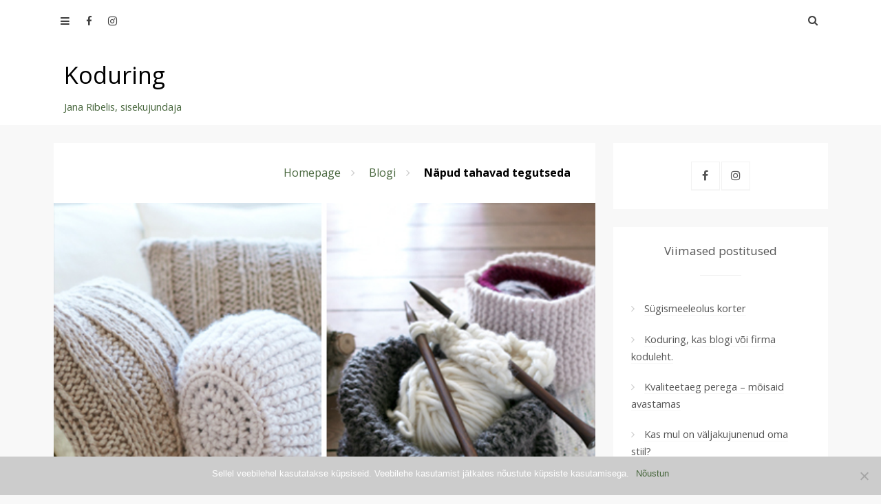

--- FILE ---
content_type: text/html; charset=UTF-8
request_url: https://koduring.ee/napud-tahavad-tegutseda/
body_size: 16688
content:
<!DOCTYPE html>
<html dir="ltr" lang="et">
<head>
<meta charset="UTF-8">
<meta name="viewport" content="width=device-width, initial-scale=1">
<link rel="profile" href="http://gmpg.org/xfn/11">
<link rel="pingback" href="https://koduring.ee/xmlrpc.php">
<title>Näpud tahavad tegutseda | Koduring</title>

		<!-- All in One SEO 4.6.0 - aioseo.com -->
		<meta name="description" content="Sattusin sellisesse kohta nagu karnaluks. Eesmärk oli hoopis teine, aga kõik lõppes lõputute lõnga riiulite vahel. Silme eest käis läbi mitu-mitu näputööd, mida võiks teha. Huvitav, kuidas suve jooksul ei tule kordagi vardad meelde? Täna aga ei jõua homset ära oodata, et need lõngad ära tuua ja kuduma asuda. Kui olete sinna minemas, siis NB!" />
		<meta name="robots" content="max-image-preview:large" />
		<link rel="canonical" href="https://koduring.ee/napud-tahavad-tegutseda/" />
		<meta name="generator" content="All in One SEO (AIOSEO) 4.6.0" />
		<script type="application/ld+json" class="aioseo-schema">
			{"@context":"https:\/\/schema.org","@graph":[{"@type":"Article","@id":"https:\/\/koduring.ee\/napud-tahavad-tegutseda\/#article","name":"N\u00e4pud tahavad tegutseda | Koduring","headline":"N\u00e4pud tahavad tegutseda","author":{"@id":"https:\/\/koduring.ee\/author\/admin\/#author"},"publisher":{"@id":"https:\/\/koduring.ee\/#person"},"image":{"@type":"ImageObject","url":"https:\/\/koduring.ee\/wp-content\/uploads\/2012\/09\/ok.jpg","width":520,"height":390},"datePublished":"2012-09-27T20:10:01+03:00","dateModified":"2018-10-20T15:16:39+03:00","inLanguage":"et","mainEntityOfPage":{"@id":"https:\/\/koduring.ee\/napud-tahavad-tegutseda\/#webpage"},"isPartOf":{"@id":"https:\/\/koduring.ee\/napud-tahavad-tegutseda\/#webpage"},"articleSection":"Blogi, Lihtsad lahendused, K\u00e4sit\u00f6\u00f6"},{"@type":"BreadcrumbList","@id":"https:\/\/koduring.ee\/napud-tahavad-tegutseda\/#breadcrumblist","itemListElement":[{"@type":"ListItem","@id":"https:\/\/koduring.ee\/#listItem","position":1,"name":"Home","item":"https:\/\/koduring.ee\/","nextItem":"https:\/\/koduring.ee\/napud-tahavad-tegutseda\/#listItem"},{"@type":"ListItem","@id":"https:\/\/koduring.ee\/napud-tahavad-tegutseda\/#listItem","position":2,"name":"N\u00e4pud tahavad tegutseda","previousItem":"https:\/\/koduring.ee\/#listItem"}]},{"@type":"Person","@id":"https:\/\/koduring.ee\/#person","name":"Jana","image":{"@type":"ImageObject","@id":"https:\/\/koduring.ee\/napud-tahavad-tegutseda\/#personImage","url":"https:\/\/secure.gravatar.com\/avatar\/5c6eebb2cf64de1797465f866c84f069720b29c52c61147a4d93a85056d60628?s=96&d=mm&r=g","width":96,"height":96,"caption":"Jana"}},{"@type":"Person","@id":"https:\/\/koduring.ee\/author\/admin\/#author","url":"https:\/\/koduring.ee\/author\/admin\/","name":"Jana","image":{"@type":"ImageObject","@id":"https:\/\/koduring.ee\/napud-tahavad-tegutseda\/#authorImage","url":"https:\/\/secure.gravatar.com\/avatar\/5c6eebb2cf64de1797465f866c84f069720b29c52c61147a4d93a85056d60628?s=96&d=mm&r=g","width":96,"height":96,"caption":"Jana"}},{"@type":"WebPage","@id":"https:\/\/koduring.ee\/napud-tahavad-tegutseda\/#webpage","url":"https:\/\/koduring.ee\/napud-tahavad-tegutseda\/","name":"N\u00e4pud tahavad tegutseda | Koduring","description":"Sattusin sellisesse kohta nagu karnaluks. Eesm\u00e4rk oli hoopis teine, aga k\u00f5ik l\u00f5ppes l\u00f5putute l\u00f5nga riiulite vahel. Silme eest k\u00e4is l\u00e4bi mitu-mitu n\u00e4put\u00f6\u00f6d, mida v\u00f5iks teha. Huvitav, kuidas suve jooksul ei tule kordagi vardad meelde? T\u00e4na aga ei j\u00f5ua homset \u00e4ra oodata, et need l\u00f5ngad \u00e4ra tuua ja kuduma asuda. Kui olete sinna minemas, siis NB!","inLanguage":"et","isPartOf":{"@id":"https:\/\/koduring.ee\/#website"},"breadcrumb":{"@id":"https:\/\/koduring.ee\/napud-tahavad-tegutseda\/#breadcrumblist"},"author":{"@id":"https:\/\/koduring.ee\/author\/admin\/#author"},"creator":{"@id":"https:\/\/koduring.ee\/author\/admin\/#author"},"image":{"@type":"ImageObject","url":"https:\/\/koduring.ee\/wp-content\/uploads\/2012\/09\/ok.jpg","@id":"https:\/\/koduring.ee\/napud-tahavad-tegutseda\/#mainImage","width":520,"height":390},"primaryImageOfPage":{"@id":"https:\/\/koduring.ee\/napud-tahavad-tegutseda\/#mainImage"},"datePublished":"2012-09-27T20:10:01+03:00","dateModified":"2018-10-20T15:16:39+03:00"},{"@type":"WebSite","@id":"https:\/\/koduring.ee\/#website","url":"https:\/\/koduring.ee\/","name":"Koduring","description":"Jana Ribelis, sisekujundaja","inLanguage":"et","publisher":{"@id":"https:\/\/koduring.ee\/#person"}}]}
		</script>
		<!-- All in One SEO -->

<link rel='dns-prefetch' href='//platform-api.sharethis.com' />
<link rel='dns-prefetch' href='//fonts.googleapis.com' />
<link rel="alternate" type="application/rss+xml" title="Koduring &raquo; RSS" href="https://koduring.ee/feed/" />
<link rel="alternate" type="application/rss+xml" title="Koduring &raquo; Kommentaaride RSS" href="https://koduring.ee/comments/feed/" />
<link rel="alternate" type="application/rss+xml" title="Koduring &raquo; Näpud tahavad tegutseda Kommentaaride RSS" href="https://koduring.ee/napud-tahavad-tegutseda/feed/" />
<link rel="alternate" title="oEmbed (JSON)" type="application/json+oembed" href="https://koduring.ee/wp-json/oembed/1.0/embed?url=https%3A%2F%2Fkoduring.ee%2Fnapud-tahavad-tegutseda%2F" />
<link rel="alternate" title="oEmbed (XML)" type="text/xml+oembed" href="https://koduring.ee/wp-json/oembed/1.0/embed?url=https%3A%2F%2Fkoduring.ee%2Fnapud-tahavad-tegutseda%2F&#038;format=xml" />
<style id='wp-img-auto-sizes-contain-inline-css' type='text/css'>
img:is([sizes=auto i],[sizes^="auto," i]){contain-intrinsic-size:3000px 1500px}
/*# sourceURL=wp-img-auto-sizes-contain-inline-css */
</style>
<link rel='stylesheet' id='sbi_styles-css' href='https://koduring.ee/wp-content/plugins/instagram-feed/css/sbi-styles.min.css?ver=6.2.10' type='text/css' media='all' />
<style id='wp-emoji-styles-inline-css' type='text/css'>

	img.wp-smiley, img.emoji {
		display: inline !important;
		border: none !important;
		box-shadow: none !important;
		height: 1em !important;
		width: 1em !important;
		margin: 0 0.07em !important;
		vertical-align: -0.1em !important;
		background: none !important;
		padding: 0 !important;
	}
/*# sourceURL=wp-emoji-styles-inline-css */
</style>
<link rel='stylesheet' id='wp-block-library-css' href='https://koduring.ee/wp-includes/css/dist/block-library/style.min.css?ver=6.9' type='text/css' media='all' />
<style id='global-styles-inline-css' type='text/css'>
:root{--wp--preset--aspect-ratio--square: 1;--wp--preset--aspect-ratio--4-3: 4/3;--wp--preset--aspect-ratio--3-4: 3/4;--wp--preset--aspect-ratio--3-2: 3/2;--wp--preset--aspect-ratio--2-3: 2/3;--wp--preset--aspect-ratio--16-9: 16/9;--wp--preset--aspect-ratio--9-16: 9/16;--wp--preset--color--black: #000000;--wp--preset--color--cyan-bluish-gray: #abb8c3;--wp--preset--color--white: #ffffff;--wp--preset--color--pale-pink: #f78da7;--wp--preset--color--vivid-red: #cf2e2e;--wp--preset--color--luminous-vivid-orange: #ff6900;--wp--preset--color--luminous-vivid-amber: #fcb900;--wp--preset--color--light-green-cyan: #7bdcb5;--wp--preset--color--vivid-green-cyan: #00d084;--wp--preset--color--pale-cyan-blue: #8ed1fc;--wp--preset--color--vivid-cyan-blue: #0693e3;--wp--preset--color--vivid-purple: #9b51e0;--wp--preset--gradient--vivid-cyan-blue-to-vivid-purple: linear-gradient(135deg,rgb(6,147,227) 0%,rgb(155,81,224) 100%);--wp--preset--gradient--light-green-cyan-to-vivid-green-cyan: linear-gradient(135deg,rgb(122,220,180) 0%,rgb(0,208,130) 100%);--wp--preset--gradient--luminous-vivid-amber-to-luminous-vivid-orange: linear-gradient(135deg,rgb(252,185,0) 0%,rgb(255,105,0) 100%);--wp--preset--gradient--luminous-vivid-orange-to-vivid-red: linear-gradient(135deg,rgb(255,105,0) 0%,rgb(207,46,46) 100%);--wp--preset--gradient--very-light-gray-to-cyan-bluish-gray: linear-gradient(135deg,rgb(238,238,238) 0%,rgb(169,184,195) 100%);--wp--preset--gradient--cool-to-warm-spectrum: linear-gradient(135deg,rgb(74,234,220) 0%,rgb(151,120,209) 20%,rgb(207,42,186) 40%,rgb(238,44,130) 60%,rgb(251,105,98) 80%,rgb(254,248,76) 100%);--wp--preset--gradient--blush-light-purple: linear-gradient(135deg,rgb(255,206,236) 0%,rgb(152,150,240) 100%);--wp--preset--gradient--blush-bordeaux: linear-gradient(135deg,rgb(254,205,165) 0%,rgb(254,45,45) 50%,rgb(107,0,62) 100%);--wp--preset--gradient--luminous-dusk: linear-gradient(135deg,rgb(255,203,112) 0%,rgb(199,81,192) 50%,rgb(65,88,208) 100%);--wp--preset--gradient--pale-ocean: linear-gradient(135deg,rgb(255,245,203) 0%,rgb(182,227,212) 50%,rgb(51,167,181) 100%);--wp--preset--gradient--electric-grass: linear-gradient(135deg,rgb(202,248,128) 0%,rgb(113,206,126) 100%);--wp--preset--gradient--midnight: linear-gradient(135deg,rgb(2,3,129) 0%,rgb(40,116,252) 100%);--wp--preset--font-size--small: 13px;--wp--preset--font-size--medium: 20px;--wp--preset--font-size--large: 36px;--wp--preset--font-size--x-large: 42px;--wp--preset--spacing--20: 0.44rem;--wp--preset--spacing--30: 0.67rem;--wp--preset--spacing--40: 1rem;--wp--preset--spacing--50: 1.5rem;--wp--preset--spacing--60: 2.25rem;--wp--preset--spacing--70: 3.38rem;--wp--preset--spacing--80: 5.06rem;--wp--preset--shadow--natural: 6px 6px 9px rgba(0, 0, 0, 0.2);--wp--preset--shadow--deep: 12px 12px 50px rgba(0, 0, 0, 0.4);--wp--preset--shadow--sharp: 6px 6px 0px rgba(0, 0, 0, 0.2);--wp--preset--shadow--outlined: 6px 6px 0px -3px rgb(255, 255, 255), 6px 6px rgb(0, 0, 0);--wp--preset--shadow--crisp: 6px 6px 0px rgb(0, 0, 0);}:where(.is-layout-flex){gap: 0.5em;}:where(.is-layout-grid){gap: 0.5em;}body .is-layout-flex{display: flex;}.is-layout-flex{flex-wrap: wrap;align-items: center;}.is-layout-flex > :is(*, div){margin: 0;}body .is-layout-grid{display: grid;}.is-layout-grid > :is(*, div){margin: 0;}:where(.wp-block-columns.is-layout-flex){gap: 2em;}:where(.wp-block-columns.is-layout-grid){gap: 2em;}:where(.wp-block-post-template.is-layout-flex){gap: 1.25em;}:where(.wp-block-post-template.is-layout-grid){gap: 1.25em;}.has-black-color{color: var(--wp--preset--color--black) !important;}.has-cyan-bluish-gray-color{color: var(--wp--preset--color--cyan-bluish-gray) !important;}.has-white-color{color: var(--wp--preset--color--white) !important;}.has-pale-pink-color{color: var(--wp--preset--color--pale-pink) !important;}.has-vivid-red-color{color: var(--wp--preset--color--vivid-red) !important;}.has-luminous-vivid-orange-color{color: var(--wp--preset--color--luminous-vivid-orange) !important;}.has-luminous-vivid-amber-color{color: var(--wp--preset--color--luminous-vivid-amber) !important;}.has-light-green-cyan-color{color: var(--wp--preset--color--light-green-cyan) !important;}.has-vivid-green-cyan-color{color: var(--wp--preset--color--vivid-green-cyan) !important;}.has-pale-cyan-blue-color{color: var(--wp--preset--color--pale-cyan-blue) !important;}.has-vivid-cyan-blue-color{color: var(--wp--preset--color--vivid-cyan-blue) !important;}.has-vivid-purple-color{color: var(--wp--preset--color--vivid-purple) !important;}.has-black-background-color{background-color: var(--wp--preset--color--black) !important;}.has-cyan-bluish-gray-background-color{background-color: var(--wp--preset--color--cyan-bluish-gray) !important;}.has-white-background-color{background-color: var(--wp--preset--color--white) !important;}.has-pale-pink-background-color{background-color: var(--wp--preset--color--pale-pink) !important;}.has-vivid-red-background-color{background-color: var(--wp--preset--color--vivid-red) !important;}.has-luminous-vivid-orange-background-color{background-color: var(--wp--preset--color--luminous-vivid-orange) !important;}.has-luminous-vivid-amber-background-color{background-color: var(--wp--preset--color--luminous-vivid-amber) !important;}.has-light-green-cyan-background-color{background-color: var(--wp--preset--color--light-green-cyan) !important;}.has-vivid-green-cyan-background-color{background-color: var(--wp--preset--color--vivid-green-cyan) !important;}.has-pale-cyan-blue-background-color{background-color: var(--wp--preset--color--pale-cyan-blue) !important;}.has-vivid-cyan-blue-background-color{background-color: var(--wp--preset--color--vivid-cyan-blue) !important;}.has-vivid-purple-background-color{background-color: var(--wp--preset--color--vivid-purple) !important;}.has-black-border-color{border-color: var(--wp--preset--color--black) !important;}.has-cyan-bluish-gray-border-color{border-color: var(--wp--preset--color--cyan-bluish-gray) !important;}.has-white-border-color{border-color: var(--wp--preset--color--white) !important;}.has-pale-pink-border-color{border-color: var(--wp--preset--color--pale-pink) !important;}.has-vivid-red-border-color{border-color: var(--wp--preset--color--vivid-red) !important;}.has-luminous-vivid-orange-border-color{border-color: var(--wp--preset--color--luminous-vivid-orange) !important;}.has-luminous-vivid-amber-border-color{border-color: var(--wp--preset--color--luminous-vivid-amber) !important;}.has-light-green-cyan-border-color{border-color: var(--wp--preset--color--light-green-cyan) !important;}.has-vivid-green-cyan-border-color{border-color: var(--wp--preset--color--vivid-green-cyan) !important;}.has-pale-cyan-blue-border-color{border-color: var(--wp--preset--color--pale-cyan-blue) !important;}.has-vivid-cyan-blue-border-color{border-color: var(--wp--preset--color--vivid-cyan-blue) !important;}.has-vivid-purple-border-color{border-color: var(--wp--preset--color--vivid-purple) !important;}.has-vivid-cyan-blue-to-vivid-purple-gradient-background{background: var(--wp--preset--gradient--vivid-cyan-blue-to-vivid-purple) !important;}.has-light-green-cyan-to-vivid-green-cyan-gradient-background{background: var(--wp--preset--gradient--light-green-cyan-to-vivid-green-cyan) !important;}.has-luminous-vivid-amber-to-luminous-vivid-orange-gradient-background{background: var(--wp--preset--gradient--luminous-vivid-amber-to-luminous-vivid-orange) !important;}.has-luminous-vivid-orange-to-vivid-red-gradient-background{background: var(--wp--preset--gradient--luminous-vivid-orange-to-vivid-red) !important;}.has-very-light-gray-to-cyan-bluish-gray-gradient-background{background: var(--wp--preset--gradient--very-light-gray-to-cyan-bluish-gray) !important;}.has-cool-to-warm-spectrum-gradient-background{background: var(--wp--preset--gradient--cool-to-warm-spectrum) !important;}.has-blush-light-purple-gradient-background{background: var(--wp--preset--gradient--blush-light-purple) !important;}.has-blush-bordeaux-gradient-background{background: var(--wp--preset--gradient--blush-bordeaux) !important;}.has-luminous-dusk-gradient-background{background: var(--wp--preset--gradient--luminous-dusk) !important;}.has-pale-ocean-gradient-background{background: var(--wp--preset--gradient--pale-ocean) !important;}.has-electric-grass-gradient-background{background: var(--wp--preset--gradient--electric-grass) !important;}.has-midnight-gradient-background{background: var(--wp--preset--gradient--midnight) !important;}.has-small-font-size{font-size: var(--wp--preset--font-size--small) !important;}.has-medium-font-size{font-size: var(--wp--preset--font-size--medium) !important;}.has-large-font-size{font-size: var(--wp--preset--font-size--large) !important;}.has-x-large-font-size{font-size: var(--wp--preset--font-size--x-large) !important;}
/*# sourceURL=global-styles-inline-css */
</style>

<style id='classic-theme-styles-inline-css' type='text/css'>
/*! This file is auto-generated */
.wp-block-button__link{color:#fff;background-color:#32373c;border-radius:9999px;box-shadow:none;text-decoration:none;padding:calc(.667em + 2px) calc(1.333em + 2px);font-size:1.125em}.wp-block-file__button{background:#32373c;color:#fff;text-decoration:none}
/*# sourceURL=/wp-includes/css/classic-themes.min.css */
</style>
<link rel='stylesheet' id='cptch_stylesheet-css' href='https://koduring.ee/wp-content/plugins/captcha/css/front_end_style.css?ver=4.4.5' type='text/css' media='all' />
<link rel='stylesheet' id='dashicons-css' href='https://koduring.ee/wp-includes/css/dashicons.min.css?ver=6.9' type='text/css' media='all' />
<link rel='stylesheet' id='cptch_desktop_style-css' href='https://koduring.ee/wp-content/plugins/captcha/css/desktop_style.css?ver=4.4.5' type='text/css' media='all' />
<link rel='stylesheet' id='cookie-notice-front-css' href='https://koduring.ee/wp-content/plugins/cookie-notice/css/front.min.css?ver=2.4.16' type='text/css' media='all' />
<link rel='stylesheet' id='powen-google-font-css' href='https://fonts.googleapis.com/css?family=Open+Sans%3A400%2C600%2C700&#038;ver=6.9' type='text/css' media='all' />
<link rel='stylesheet' id='powen-mobile-menu-style-css' href='https://koduring.ee/wp-content/themes/powen-lite/css/vendor-css/jquery.mmenu.all.css?ver=6.9' type='text/css' media='all' />
<link rel='stylesheet' id='powen-fontawesome-css' href='https://koduring.ee/wp-content/themes/powen-lite/lib/fonts/font-awesome/css/font-awesome.min.css?ver=6.9' type='text/css' media='all' />
<link rel='stylesheet' id='powen-default-css' href='https://koduring.ee/wp-content/themes/powen-lite/css/default.css?ver=6.9' type='text/css' media='all' />
<link rel='stylesheet' id='powen-slider-stylesheet-css' href='https://koduring.ee/wp-content/themes/powen-lite/css/vendor-css/slick.css?ver=6.9' type='text/css' media='all' />
<link rel='stylesheet' id='powen-slider-theme-stylesheet-css' href='https://koduring.ee/wp-content/themes/powen-lite/css/vendor-css/slick-theme.css?ver=6.9' type='text/css' media='all' />
<link rel='stylesheet' id='powen-animate-css' href='https://koduring.ee/wp-content/themes/powen-lite/css/vendor-css/animate.css?ver=6.9' type='text/css' media='all' />
<link rel='stylesheet' id='powen-hover-css' href='https://koduring.ee/wp-content/themes/powen-lite/css/vendor-css/hover.css?ver=6.9' type='text/css' media='all' />
<link rel='stylesheet' id='powen-style-css' href='https://koduring.ee/wp-content/themes/powen-lite/style.css?ver=6.9' type='text/css' media='all' />
<link rel='stylesheet' id='jquery.lightbox.min.css-css' href='https://koduring.ee/wp-content/plugins/wp-jquery-lightbox/styles/lightbox.min.css?ver=1.5.3' type='text/css' media='all' />
<link rel='stylesheet' id='jqlb-overrides-css' href='https://koduring.ee/wp-content/plugins/wp-jquery-lightbox/styles/overrides.css?ver=1.5.3' type='text/css' media='all' />
<style id='jqlb-overrides-inline-css' type='text/css'>

		#outerImageContainer {
			box-shadow: 0 0 4px 2px rgba(0,0,0,.2);
		}
		#imageContainer{
			padding: 6px;
		}
		#imageDataContainer {
			box-shadow: ;
		}
		#prevArrow,
		#nextArrow{
			background-color: rgba(255,255,255,.7;
			color: #000000;
		}
/*# sourceURL=jqlb-overrides-inline-css */
</style>
<script type="text/javascript" src="https://koduring.ee/wp-content/themes/powen-lite/js/vendor-js/modernizr.js?ver=6.9" id="powen-modernizr-js"></script>
<script type="text/javascript" src="https://koduring.ee/wp-includes/js/jquery/jquery.min.js?ver=3.7.1" id="jquery-core-js"></script>
<script type="text/javascript" src="https://koduring.ee/wp-includes/js/jquery/jquery-migrate.min.js?ver=3.4.1" id="jquery-migrate-js"></script>
<script type="text/javascript" src="//platform-api.sharethis.com/js/sharethis.js#source=googleanalytics-wordpress#product=ga&amp;property=58ae8c412aa3f00012f8c966" id="googleanalytics-platform-sharethis-js"></script>
<link rel="https://api.w.org/" href="https://koduring.ee/wp-json/" /><link rel="alternate" title="JSON" type="application/json" href="https://koduring.ee/wp-json/wp/v2/posts/6298" /><link rel="EditURI" type="application/rsd+xml" title="RSD" href="https://koduring.ee/xmlrpc.php?rsd" />
<meta name="generator" content="WordPress 6.9" />
<link rel='shortlink' href='https://koduring.ee/?p=6298' />
	  <!--Customizer CSS-->
	  <style type="text/css">
	      a,.powen-continue-reading:after,.comment-awaiting-moderation:before { color:#47663c; }.current-date,.powen-pagination .current,.powen-latest-post-tag,button,input[type="button"],input[type="reset"],input[type="submit"] { background:#47663c; }a:hover,.powen-pagination .current,div.wpcf7-validation-errors { border-color:#47663c; }a:hover,a:active,a:focus,.fa-search:hover,.powen-continue-reading:hover:after,#cancel-comment-reply-link:hover { color:#47663c; }button:hover,button:active,button:focus,input[type="button"]:hover,input[type="button"]:active,input[type="button"]:focus,input[type="reset"]:hover,input[type="reset"]:active,input[type="reset"]:focus,input[type="submit"]:hover,input[type="submit"]:active,input[type="submit"]:focus,.hvr-sweep-to-right:before,.hvr-shutter-out-horizontal:before { background:#47663c; }.powen-pagination a:hover,.powen-pagination .next:hover,.powen-pagination .prev:hover,.powen-pagination .last:hover,button:hover,input[type="button"]:hover,input[type="reset"]:hover,input[type="submit"]:hover,button:focus,input[type="button"]:focus,input[type="reset"]:focus,input[type="submit"]:focus,button:active,input[type="button"]:active,input[type="reset"]:active,input[type="submit"]:active { border-color:#47663c; }body { font-family:"Open Sans"; }@media only screen and (min-width:900px) {body { font-size:1rem; }}@media only screen and (min-width:900px) {.site-branding .site-title { font-size:2.142rem; }}@media only screen and (min-width:900px) {.site-branding .site-description { font-size:0.928rem; }}.site-title { font-weight:normal; }.site-description { font-style:normal; }@media only screen and (min-width:900px) {.powen-nav { font-size:0.928rem; }}@media only screen and (min-width:900px) {.powen-slider-title { font-size:1.142rem; }}@media only screen and (min-width:900px) {.powen-slider-description { font-size:1rem; }}@media only screen and (min-width:900px) {h1 { font-size:1.857rem; }}@media only screen and (min-width:900px) {h2 { font-size:1.785rem; }}@media only screen and (min-width:900px) {h3 { font-size:1.714rem; }}@media only screen and (min-width:900px) {h4 { font-size:1.428rem; }}@media only screen and (min-width:900px) {h5 { font-size:1.357rem; }}@media only screen and (min-width:900px) {h6 { font-size:1.285rem; }}@media only screen and (min-width:900px) {.widget-title { font-size:1.071rem; }}@media only screen and (min-width:900px) {.widget-area { font-size:0.928rem; }}.site-title a { color:#000000; }.site-description { color:#47663c; }.site-header { background-color:#ffffff; }.powen-footer-widgets { background-color:#000000; }.powen-footer-widgets, .widget_calendar thead, .powen-footer-widgets input[type="email"], .powen-footer-widgets input[type="password"], .powen-footer-widgets input[type="search"], .powen-footer-widgets input[type="tel"], .powen-footer-widgets input[type="text"], .powen-footer-widgets input[type="url"], .powen-footer-widgets textarea, .powen-footer-widgets button,  .powen-footer-widgets input[type="button"], .powen-footer-widgets input[type="submit"], .powen-footer-widgets input[type="reset"] { color:#808080; }.powen-footer-widgets .widget-title:after { background-color:#808080; }.powen-footer-widgets a { color:#cccccc; }.site-footer a:hover, .site-footer a:focus, .site-footer a:active { color:#ffffff; }.hvr-underline-from-center:before { background-color:#ffffff; }.site-info { color:#666666; }.site-info a { color:#888888; }.site-info { background-color:#bcbcbc; }#mm-site-navigation { background-color:#9b9b9b; }#mm-site-navigation { color:#103505; }#mm-main-nav { background-color:#999999; }#mm-main-nav { color:#000000; }.site-branding .site-title, .site-branding .site-description{ text-align: left; }.site-branding{ text-align: center; }.site-branding{ float: none; margin-left: auto; margin-right: auto; }	  </style>
	  <!--/Customizer CSS-->
	  <meta name="generator" content="Elementor 3.20.3; features: e_optimized_assets_loading, additional_custom_breakpoints, block_editor_assets_optimize, e_image_loading_optimization; settings: css_print_method-external, google_font-enabled, font_display-auto">
<script>
(function() {
	(function (i, s, o, g, r, a, m) {
		i['GoogleAnalyticsObject'] = r;
		i[r] = i[r] || function () {
				(i[r].q = i[r].q || []).push(arguments)
			}, i[r].l = 1 * new Date();
		a = s.createElement(o),
			m = s.getElementsByTagName(o)[0];
		a.async = 1;
		a.src = g;
		m.parentNode.insertBefore(a, m)
	})(window, document, 'script', 'https://google-analytics.com/analytics.js', 'ga');

	ga('create', 'UA-21848010-1', 'auto');
		ga('set', 'anonymizeIp', true);
			ga('require', '4/4wFGq4UlFjpClEe60InqIbgbtkL3eQpumaFoUbXRbkQ0trW_5DXmKGI' );
		ga('send', 'pageview');
	})();
</script>
<script type="text/javascript" src="https://koduring.ee/wp-content/plugins/si-captcha-for-wordpress/captcha/si_captcha.js?ver=1769081927"></script>
<!-- begin SI CAPTCHA Anti-Spam - login/register form style -->
<style type="text/css">
.si_captcha_small { width:175px; height:45px; padding-top:10px; padding-bottom:10px; }
.si_captcha_large { width:250px; height:60px; padding-top:10px; padding-bottom:10px; }
img#si_image_com { border-style:none; margin:0; padding-right:5px; float:left; }
img#si_image_reg { border-style:none; margin:0; padding-right:5px; float:left; }
img#si_image_log { border-style:none; margin:0; padding-right:5px; float:left; }
img#si_image_side_login { border-style:none; margin:0; padding-right:5px; float:left; }
img#si_image_checkout { border-style:none; margin:0; padding-right:5px; float:left; }
img#si_image_jetpack { border-style:none; margin:0; padding-right:5px; float:left; }
img#si_image_bbpress_topic { border-style:none; margin:0; padding-right:5px; float:left; }
.si_captcha_refresh { border-style:none; margin:0; vertical-align:bottom; }
div#si_captcha_input { display:block; padding-top:15px; padding-bottom:5px; }
label#si_captcha_code_label { margin:0; }
input#si_captcha_code_input { width:65px; }
p#si_captcha_code_p { clear: left; padding-top:10px; }
.si-captcha-jetpack-error { color:#DC3232; }
</style>
<!-- end SI CAPTCHA Anti-Spam - login/register form style -->
<style type="text/css">.broken_link, a.broken_link {
	text-decoration: line-through;
}</style><link rel="icon" href="https://koduring.ee/wp-content/uploads/2018/01/cropped-Kaart-copy-32x32.jpg" sizes="32x32" />
<link rel="icon" href="https://koduring.ee/wp-content/uploads/2018/01/cropped-Kaart-copy-192x192.jpg" sizes="192x192" />
<link rel="apple-touch-icon" href="https://koduring.ee/wp-content/uploads/2018/01/cropped-Kaart-copy-180x180.jpg" />
<meta name="msapplication-TileImage" content="https://koduring.ee/wp-content/uploads/2018/01/cropped-Kaart-copy-270x270.jpg" />
</head>

<body class="wp-singular post-template-default single single-post postid-6298 single-format-standard wp-theme-powen-lite cookies-not-set chrome osx powen-single-author masthead-fixed singular elementor-default elementor-kit-10059">

	<div id="page" class="hfeed site">
	<a class="skip-link screen-reader-text" href="#content">Skip to content</a>

	<header id="masthead" class="site-header" role="banner">
		<div class="powen-wrapper clear">

		
			<div id="navigation" class="powen-nav clear">

	
	<!-- Top Most Menu -->
			<nav id="site-navigation" class="powen-primary-nav" role="navigation">
			<div class="menu-top-menu-container"><ul id="top_most" class="menu"><li id="menu-item-267" class="menu-item menu-item-type-custom menu-item-object-custom menu-item-home menu-item-267"><a href="http://koduring.ee/">Esileht</a></li>
<li id="menu-item-8718" class="menu-item menu-item-type-taxonomy menu-item-object-category current-post-ancestor current-menu-parent current-post-parent menu-item-8718"><a href="https://koduring.ee/category/blogi/">Blogi</a></li>
<li id="menu-item-9494" class="menu-item menu-item-type-post_type menu-item-object-page menu-item-home menu-item-has-children menu-item-9494"><a href="https://koduring.ee/">Tehtud tööd. Eramud.</a>
<ul class="sub-menu">
	<li id="menu-item-10101" class="menu-item menu-item-type-post_type menu-item-object-page menu-item-10101"><a href="https://koduring.ee/eramu-leppneemes/">Eramu Leppneemes</a></li>
	<li id="menu-item-10274" class="menu-item menu-item-type-post_type menu-item-object-page menu-item-10274"><a href="https://koduring.ee/tehtud-tood/volta-korter/">Volta korter</a></li>
	<li id="menu-item-8524" class="menu-item menu-item-type-post_type menu-item-object-page menu-item-8524"><a href="https://koduring.ee/tehtud-tood/eramu-kakumael/">Eramu Kakumäel</a></li>
	<li id="menu-item-10170" class="menu-item menu-item-type-post_type menu-item-object-page menu-item-10170"><a href="https://koduring.ee/ridaelamu-tabasalus/">Ridaelamu Tabasalus</a></li>
	<li id="menu-item-9931" class="menu-item menu-item-type-post_type menu-item-object-page menu-item-9931"><a href="https://koduring.ee/eramu-kiilis/">Eramu Kiilis</a></li>
	<li id="menu-item-9938" class="menu-item menu-item-type-post_type menu-item-object-page menu-item-9938"><a href="https://koduring.ee/eramu-muugal/">Eramu Muugal</a></li>
	<li id="menu-item-9443" class="menu-item menu-item-type-post_type menu-item-object-page menu-item-9443"><a href="https://koduring.ee/eramu-alliku-kulas/">Eramu Alliku külas</a></li>
	<li id="menu-item-10004" class="menu-item menu-item-type-post_type menu-item-object-page menu-item-10004"><a href="https://koduring.ee/eramu-murastes/">Eramu Murastes</a></li>
	<li id="menu-item-8170" class="menu-item menu-item-type-post_type menu-item-object-page menu-item-8170"><a href="https://koduring.ee/tehtud-tood/eramu-harjumaal/">Eramu Harjumaal</a></li>
	<li id="menu-item-9983" class="menu-item menu-item-type-post_type menu-item-object-page menu-item-9983"><a href="https://koduring.ee/ridaelamu-laagris/">Ridaelamu Laagris</a></li>
	<li id="menu-item-8169" class="menu-item menu-item-type-post_type menu-item-object-page menu-item-8169"><a href="https://koduring.ee/tehtud-tood/eramu-harjumaal-magamistuba/">Eramu Harjumaal – magamistuba.</a></li>
	<li id="menu-item-8229" class="menu-item menu-item-type-post_type menu-item-object-page menu-item-8229"><a href="https://koduring.ee/tehtud-tood/suveterrass/">Suveterrass</a></li>
</ul>
</li>
<li id="menu-item-9515" class="menu-item menu-item-type-post_type menu-item-object-page menu-item-has-children menu-item-9515"><a href="https://koduring.ee/tehtud-tood/korterid/">Tehtud tööd. Korterid.</a>
<ul class="sub-menu">
	<li id="menu-item-10236" class="menu-item menu-item-type-post_type menu-item-object-page menu-item-10236"><a href="https://koduring.ee/kook-kopli-liinides/">Köök Koplis</a></li>
	<li id="menu-item-8173" class="menu-item menu-item-type-post_type menu-item-object-page menu-item-8173"><a href="https://koduring.ee/tehtud-tood/korter-maepealsel/">Korter Mäepealsel</a></li>
	<li id="menu-item-8781" class="menu-item menu-item-type-post_type menu-item-object-page menu-item-8781"><a href="https://koduring.ee/tehtud-tood/korterid/yit-ehitus-vibu-3/">Korter YIT Ehitus, Vibu 3</a></li>
	<li id="menu-item-8791" class="menu-item menu-item-type-post_type menu-item-object-page menu-item-8791"><a href="https://koduring.ee/korter-yit-ehitus-maepealse/">Korter YIT Ehitus, Mäepealse</a></li>
	<li id="menu-item-8438" class="menu-item menu-item-type-post_type menu-item-object-page menu-item-8438"><a href="https://koduring.ee/tehtud-tood/korter-maepealsel-skandinaavia/">Korter Mäepealsel – skandinaavia</a></li>
	<li id="menu-item-8552" class="menu-item menu-item-type-post_type menu-item-object-page menu-item-8552"><a href="https://koduring.ee/tehtud-tood/8530-2/">Korter Männipargi majas</a></li>
	<li id="menu-item-8277" class="menu-item menu-item-type-post_type menu-item-object-page menu-item-8277"><a href="https://koduring.ee/tehtud-tood/korter-moldre-teel/">Korter Möldre teel</a></li>
	<li id="menu-item-8871" class="menu-item menu-item-type-post_type menu-item-object-page menu-item-8871"><a href="https://koduring.ee/korter-veskimoldres/">Korter Veskimöldres</a></li>
	<li id="menu-item-8860" class="menu-item menu-item-type-post_type menu-item-object-page menu-item-8860"><a href="https://koduring.ee/tehtud-tood/korterid/korter-kasekodus/">Korter Kasekodus</a></li>
</ul>
</li>
<li id="menu-item-8166" class="menu-item menu-item-type-post_type menu-item-object-page menu-item-8166"><a href="https://koduring.ee/tehtud-tood/eritellimusmoobel/">Tehtud tööd. Mööbel jooniste järgi.</a></li>
<li id="menu-item-8228" class="menu-item menu-item-type-post_type menu-item-object-page menu-item-8228"><a href="https://koduring.ee/teenused/">Olen abiks</a></li>
<li id="menu-item-10245" class="menu-item menu-item-type-post_type menu-item-object-page menu-item-10245"><a href="https://koduring.ee/kontakt/">Kontakt</a></li>
<li id="menu-item-9732" class="menu-item menu-item-type-post_type menu-item-object-page menu-item-has-children menu-item-9732"><a href="https://koduring.ee/moned-read-mis-voiks-kirjas-olla/">Märkmed, luuleread</a>
<ul class="sub-menu">
	<li id="menu-item-9784" class="menu-item menu-item-type-post_type menu-item-object-page menu-item-9784"><a href="https://koduring.ee/moned-read-mis-voiks-kirjas-olla/elementor-9779/">Jõulude aeg</a></li>
</ul>
</li>
</ul></div>			<a href="#site-navigation"><i class="mm fa fa-bars"></i></a>
		</nav>
	
	<!-- Main Menu -->
	
	
	<!-- Social Media Icons -->
	                                    <div class="powen-social-icon">
                    <a href="https://www.facebook.com/koduring/" target="new">
                                            <i class="fa fa-facebook"></i>
                                            </a>
                    </div>
                                    <div class="powen-social-icon">
                    <a href="https://www.instagram.com/koduring/" target="new">
                                            <i class="fa fa-instagram"></i>
                                            </a>
                    </div>
                            
	
	<!-- Search Bar-->
	<div class="powen-search-box-top">
		<form role="search" method="get" class="search-form" action="https://koduring.ee/">
				<label>
					<span class="screen-reader-text">Otsi:</span>
					<input type="search" class="search-field" placeholder="Otsi &hellip;" value="" name="s" />
				</label>
				<input type="submit" class="search-submit" value="Otsi" />
			</form>		<i class="fa fa-search"></i>

			</div>
</div>
			
			<div class="site-branding">
							<h2 class="site-title"><a href="https://koduring.ee/" rel="home">Koduring</a></h2>
		
		<p class="site-description">Jana Ribelis, sisekujundaja</p>

					</div><!-- .site-branding -->

		
		</div>
	</header>

	
<div id="content" class="site-content">

		<div id="primary" class="content-area">
			<main id="main" class="site-main" role="main">

			
				<!-- Breadcrumb -->
				<ul id="breadcrumbs" class="breadcrumbs"><li class="item-home"><a class="bread-link bread-home" href="https://koduring.ee" title="Homepage">Homepage</a></li><li class="separator separator-home"></li><li class="item-cat item-cat-33 item-cat-blogi"><a class="bread-cat bread-cat-33 bread-cat-blogi" href="https://koduring.ee/category/blogi/" title="Blogi">Blogi</a></li><li class="separator separator-33"></li><li class="item-current item-6298"><strong class="bread-current bread-6298" title="Näpud tahavad tegutseda">Näpud tahavad tegutseda</strong></li></ul>
				
<article id="post-6298" class="post-6298 post type-post status-publish format-standard has-post-thumbnail hentry category-blogi category-koike-nipid tag-kasitoo">
	<div class="powen-featured-img">
		<a href="https://koduring.ee/napud-tahavad-tegutseda/" rel="bookmark" >
		<!-- Featured Images -->
			<img fetchpriority="high" width="520" height="390" src="https://koduring.ee/wp-content/uploads/2012/09/ok.jpg" class="attachment-large size-large wp-post-image" alt="" decoding="async" srcset="https://koduring.ee/wp-content/uploads/2012/09/ok.jpg 520w, https://koduring.ee/wp-content/uploads/2012/09/ok-300x224.jpg 300w" sizes="(max-width: 520px) 100vw, 520px" />		</a>
	</div>
	<div class="article-hentry">
	<header class="entry-header">
		<h2 class="entry-title">Näpud tahavad tegutseda</h2><!--
		<div class="entry-meta">
						<span class="byline"> <span class="author vcard"><a class="url fn n" href="https://koduring.ee/author/admin/">Jana</a></span></span>		</div>
-->
	</header><!-- .entry-header -->

	<div class="entry-content">
		<p>Sattusin sellisesse kohta nagu karnaluks. Eesmärk oli hoopis teine, aga kõik lõppes lõputute lõnga riiulite vahel. Silme eest käis läbi mitu-mitu näputööd, mida võiks teha. Huvitav, kuidas suve jooksul ei tule kordagi vardad meelde? Täna aga ei jõua homset ära oodata, et need lõngad ära tuua ja kuduma asuda. Kui olete sinna minemas, siis NB! sularaha kaasa &#8211; mida minul muidugi ei olnud.</p>
<p>Lisan siia siis kõikvõimalikud variandid, mis kuduma ahvatlevad. Eks hiljem näeme, mis ma siis lõpuks ka teen.</p>
<div id='gallery-2' class='gallery galleryid-6298 gallery-columns-3 gallery-size-thumbnail'><figure class='gallery-item'>
			<div class='gallery-icon portrait'>
				<a href='https://koduring.ee/wp-content/uploads/2012/09/pinterest.com_.jpg' rel="lightbox[6298]"><img decoding="async" width="150" height="150" src="https://koduring.ee/wp-content/uploads/2012/09/pinterest.com_-150x150.jpg" class="attachment-thumbnail size-thumbnail" alt="" /></a>
			</div></figure><figure class='gallery-item'>
			<div class='gallery-icon landscape'>
				<a href='https://koduring.ee/wp-content/uploads/2012/09/pillows-Hubsch-www.79ideas.org_.png' rel="lightbox[6298]"><img decoding="async" width="150" height="150" src="https://koduring.ee/wp-content/uploads/2012/09/pillows-Hubsch-www.79ideas.org_-150x150.png" class="attachment-thumbnail size-thumbnail" alt="" /></a>
			</div></figure><figure class='gallery-item'>
			<div class='gallery-icon portrait'>
				<a href='https://koduring.ee/wp-content/uploads/2012/09/ok-simplyseasons.tumblr.com_.jpg' rel="lightbox[6298]"><img loading="lazy" decoding="async" width="150" height="150" src="https://koduring.ee/wp-content/uploads/2012/09/ok-simplyseasons.tumblr.com_-150x150.jpg" class="attachment-thumbnail size-thumbnail" alt="" srcset="https://koduring.ee/wp-content/uploads/2012/09/ok-simplyseasons.tumblr.com_-150x150.jpg 150w, https://koduring.ee/wp-content/uploads/2012/09/ok-simplyseasons.tumblr.com_.jpg 250w" sizes="(max-width: 150px) 100vw, 150px" /></a>
			</div></figure><figure class='gallery-item'>
			<div class='gallery-icon portrait'>
				<a href='https://koduring.ee/wp-content/uploads/2012/09/ok-moonandtrees.tumblr.compost31244435653lauramichelletwelve-comfy.jpg' rel="lightbox[6298]"><img loading="lazy" decoding="async" width="150" height="150" src="https://koduring.ee/wp-content/uploads/2012/09/ok-moonandtrees.tumblr.compost31244435653lauramichelletwelve-comfy-150x150.jpg" class="attachment-thumbnail size-thumbnail" alt="" /></a>
			</div></figure><figure class='gallery-item'>
			<div class='gallery-icon landscape'>
				<a href='https://koduring.ee/wp-content/uploads/2012/09/ok.jpg' rel="lightbox[6298]"><img loading="lazy" decoding="async" width="150" height="150" src="https://koduring.ee/wp-content/uploads/2012/09/ok-150x150.jpg" class="attachment-thumbnail size-thumbnail" alt="" /></a>
			</div></figure><figure class='gallery-item'>
			<div class='gallery-icon portrait'>
				<a href='https://koduring.ee/wp-content/uploads/2012/09/Linum-höst-by-Stellan-Herner.jpg' rel="lightbox[6298]"><img loading="lazy" decoding="async" width="150" height="150" src="https://koduring.ee/wp-content/uploads/2012/09/Linum-höst-by-Stellan-Herner-150x150.jpg" class="attachment-thumbnail size-thumbnail" alt="" /></a>
			</div></figure><figure class='gallery-item'>
			<div class='gallery-icon portrait'>
				<a href='https://koduring.ee/wp-content/uploads/2012/09/http-www.vtwonen.nlwooninspiratiewerkplek.jpg' rel="lightbox[6298]"><img loading="lazy" decoding="async" width="150" height="150" src="https://koduring.ee/wp-content/uploads/2012/09/http-www.vtwonen.nlwooninspiratiewerkplek-150x150.jpg" class="attachment-thumbnail size-thumbnail" alt="" /></a>
			</div></figure><figure class='gallery-item'>
			<div class='gallery-icon portrait'>
				<a href='https://koduring.ee/wp-content/uploads/2012/09/81.jpg' rel="lightbox[6298]"><img loading="lazy" decoding="async" width="150" height="150" src="https://koduring.ee/wp-content/uploads/2012/09/81-150x150.jpg" class="attachment-thumbnail size-thumbnail" alt="" /></a>
			</div></figure><figure class='gallery-item'>
			<div class='gallery-icon portrait'>
				<a href='https://koduring.ee/wp-content/uploads/2012/09/71.jpg' rel="lightbox[6298]"><img loading="lazy" decoding="async" width="150" height="150" src="https://koduring.ee/wp-content/uploads/2012/09/71-150x150.jpg" class="attachment-thumbnail size-thumbnail" alt="" /></a>
			</div></figure><figure class='gallery-item'>
			<div class='gallery-icon portrait'>
				<a href='https://koduring.ee/wp-content/uploads/2012/09/6.jpg' rel="lightbox[6298]"><img loading="lazy" decoding="async" width="150" height="150" src="https://koduring.ee/wp-content/uploads/2012/09/6-150x150.jpg" class="attachment-thumbnail size-thumbnail" alt="" /></a>
			</div></figure><figure class='gallery-item'>
			<div class='gallery-icon portrait'>
				<a href='https://koduring.ee/wp-content/uploads/2012/09/5.jpg' rel="lightbox[6298]"><img loading="lazy" decoding="async" width="150" height="150" src="https://koduring.ee/wp-content/uploads/2012/09/5-150x150.jpg" class="attachment-thumbnail size-thumbnail" alt="" /></a>
			</div></figure><figure class='gallery-item'>
			<div class='gallery-icon portrait'>
				<a href='https://koduring.ee/wp-content/uploads/2012/09/4.jpg' rel="lightbox[6298]"><img loading="lazy" decoding="async" width="150" height="150" src="https://koduring.ee/wp-content/uploads/2012/09/4-150x150.jpg" class="attachment-thumbnail size-thumbnail" alt="" /></a>
			</div></figure><figure class='gallery-item'>
			<div class='gallery-icon portrait'>
				<a href='https://koduring.ee/wp-content/uploads/2012/09/3.jpg' rel="lightbox[6298]"><img loading="lazy" decoding="async" width="150" height="150" src="https://koduring.ee/wp-content/uploads/2012/09/3-150x150.jpg" class="attachment-thumbnail size-thumbnail" alt="" /></a>
			</div></figure><figure class='gallery-item'>
			<div class='gallery-icon portrait'>
				<a href='https://koduring.ee/wp-content/uploads/2012/09/2.jpg' rel="lightbox[6298]"><img loading="lazy" decoding="async" width="150" height="150" src="https://koduring.ee/wp-content/uploads/2012/09/2-150x150.jpg" class="attachment-thumbnail size-thumbnail" alt="" /></a>
			</div></figure><figure class='gallery-item'>
			<div class='gallery-icon portrait'>
				<a href='https://koduring.ee/wp-content/uploads/2012/09/1.jpg' rel="lightbox[6298]"><img loading="lazy" decoding="async" width="150" height="150" src="https://koduring.ee/wp-content/uploads/2012/09/1-150x150.jpg" class="attachment-thumbnail size-thumbnail" alt="" /></a>
			</div></figure>
		</div>

<p>Pildid: <a href="http://www.garnstudio.com/lang/fi/kategori_oversikt.php" target="_blank" class="broken_link">www.garnstudio.com</a>, <a href="http://www.vtwonen.nl/" target="_blank" class="broken_link">www.vtwonen.nl</a>, <a href="http://moonandtrees.tumblr.com/post/31244435653/lauramichelletwelve-comfy" target="_blank">moonandtrees.tumblr.com</a>,</p>
<p>simplyseasons.tumblr.com</p>
	</div><!-- .entry-content -->

	<footer class="entry-footer">
		<span class="cat-links"><a href="https://koduring.ee/category/blogi/" rel="category tag">Blogi</a>,<a href="https://koduring.ee/category/koike-nipid/" rel="category tag">Lihtsad lahendused</a></span><span class="tags-links"><a href="https://koduring.ee/tag/kasitoo/" rel="tag">Käsitöö</a></span>	</footer><!-- .entry-footer -->

	</div><!-- .article-hentry -->
</article><!-- #post-## -->

				
				<!-- Post Navigation -->
					<nav class="navigation post-navigation" role="navigation">
		<h2 class="screen-reader-text"></h2>
		<div class="nav-links">
			<div class="nav-previous"><a href="https://koduring.ee/imeline-ohtusook/" rel="prev">Imeline õhtusöök</a></div><div class="nav-next"><a href="https://koduring.ee/lapsega-tegutsemist/" rel="next">Lapsega tegutsemist</a></div>		</div><!-- .nav-links -->
	</nav><!-- .navigation -->
	
				
<div id="comments" class="comments-area">

		
		
		
			<div id="respond" class="comment-respond">
		<h3 id="reply-title" class="comment-reply-title">Lisa kommentaar <small><a rel="nofollow" id="cancel-comment-reply-link" href="/napud-tahavad-tegutseda/#respond" style="display:none;">Tühista vastus</a></small></h3><form action="https://koduring.ee/wp-comments-post.php" method="post" id="commentform" class="comment-form"><p class="comment-notes"><span id="email-notes">Sinu e-postiaadressi ei avaldata.</span> <span class="required-field-message">Nõutavad väljad on tähistatud <span class="required">*</span>-ga</span></p><p class="comment-form-comment"><label for="comment">Kommenteeri <span class="required">*</span></label> <textarea id="comment" name="comment" cols="45" rows="8" maxlength="65525" required></textarea></p><p class="comment-form-author"><label for="author">Nimi <span class="required">*</span></label> <input id="author" name="author" type="text" value="" size="30" maxlength="245" autocomplete="name" required /></p>
<p class="comment-form-email"><label for="email">E-post <span class="required">*</span></label> <input id="email" name="email" type="email" value="" size="30" maxlength="100" aria-describedby="email-notes" autocomplete="email" required /></p>
<p class="comment-form-url"><label for="url">Veebileht</label> <input id="url" name="url" type="url" value="" size="30" maxlength="200" autocomplete="url" /></p>
<p class="comment-form-cookies-consent"><input id="wp-comment-cookies-consent" name="wp-comment-cookies-consent" type="checkbox" value="yes" /> <label for="wp-comment-cookies-consent">Salvesta minu nimi, e-posti- ja veebiaadress sellesse veebilehitsejasse järgmiste kommentaaride jaoks.</label></p>
<p class="cptch_block"><script class="cptch_to_remove">
				(function( timeout ) {
					setTimeout(
						function() {
							var notice = document.getElementById("cptch_time_limit_notice_49");
							if ( notice )
								notice.style.display = "block";
						},
						timeout
					);
				})(120000);
			</script>
			<span id="cptch_time_limit_notice_49" class="cptch_time_limit_notice cptch_to_remove">Time limit is exhausted. Please reload the CAPTCHA.</span><span class="cptch_wrap cptch_math_actions">
				<label class="cptch_label" for="cptch_input_49"><span class="cptch_span"><input id="cptch_input_49" class="cptch_input cptch_wp_comments" type="text" autocomplete="off" name="cptch_number" value="" maxlength="2" size="2" aria-required="true" required="required" style="margin-bottom:0;display:inline;font-size: 12px;width: 40px;" /></span>
					<span class="cptch_span">&nbsp;&#43;&nbsp;</span>
					<span class="cptch_span"><img class="cptch_img " src="[data-uri]" alt="image"/></span>
					<span class="cptch_span">&nbsp;=&nbsp;</span>
					<span class="cptch_span">5</span>
					<input type="hidden" name="cptch_result" value="GUU=" /><input type="hidden" name="cptch_time" value="1769081927" />
					<input type="hidden" name="cptch_form" value="wp_comments" />
				</label><span class="cptch_reload_button_wrap hide-if-no-js">
					<noscript>
						<style type="text/css">
							.hide-if-no-js {
								display: none !important;
							}
						</style>
					</noscript>
					<span class="cptch_reload_button dashicons dashicons-update"></span>
				</span></span></p>

<div class="si_captcha_small"><img id="si_image_com" src="https://koduring.ee/wp-content/plugins/si-captcha-for-wordpress/captcha/securimage_show.php?si_sm_captcha=1&amp;si_form_id=com&amp;prefix=BTTSTn5cdH1ziDdt" width="132" height="45" alt="CAPTCHA" title="CAPTCHA" />
    <input id="si_code_com" name="si_code_com" type="hidden"  value="BTTSTn5cdH1ziDdt" />
    <div id="si_refresh_com">
<a href="#" rel="nofollow" title="Refresh" onclick="si_captcha_refresh('si_image_com','com','/wp-content/plugins/si-captcha-for-wordpress/captcha','https://koduring.ee/wp-content/plugins/si-captcha-for-wordpress/captcha/securimage_show.php?si_sm_captcha=1&amp;si_form_id=com&amp;prefix='); return false;">
      <img class="si_captcha_refresh" src="https://koduring.ee/wp-content/plugins/si-captcha-for-wordpress/captcha/images/refresh.png" width="22" height="20" alt="Refresh" onclick="this.blur();" /></a>
  </div>
  </div>

<p id="si_captcha_code_p">
<input id="si_captcha_code" name="si_captcha_code" type="text" />
<label for="si_captcha_code" >CAPTCHA Code</label><span class="required"> *</span>
</p>

<p class="form-submit"><input name="submit" type="submit" id="submit" class="submit" value="Saada kommentaar" /> <input type='hidden' name='comment_post_ID' value='6298' id='comment_post_ID' />
<input type='hidden' name='comment_parent' id='comment_parent' value='0' />
</p><p style="display: none;"><input type="hidden" id="akismet_comment_nonce" name="akismet_comment_nonce" value="c5e9be8a4f" /></p><p style="display: none !important;" class="akismet-fields-container" data-prefix="ak_"><label>&#916;<textarea name="ak_hp_textarea" cols="45" rows="8" maxlength="100"></textarea></label><input type="hidden" id="ak_js_1" name="ak_js" value="148"/><script>document.getElementById( "ak_js_1" ).setAttribute( "value", ( new Date() ).getTime() );</script></p></form>	</div><!-- #respond -->
	
</div><!-- #comments -->

			
			</main><!-- #main -->
		</div><!-- #primary -->


<div id="secondary" class="widget-area" role="complementary">
	<aside id="powen_social_widget-3" class="widget widget_powen_social_widget">                                    <div class="powen-social-icon">
                    <a href="https://www.facebook.com/koduring/" target="new">
                                            <i class="fa fa-facebook"></i>
                                            </a>
                    </div>
                                    <div class="powen-social-icon">
                    <a href="https://www.instagram.com/koduring/" target="new">
                                            <i class="fa fa-instagram"></i>
                                            </a>
                    </div>
                            </aside>
		<aside id="recent-posts-10" class="widget widget_recent_entries">
		<h2 class="widget-title">Viimased postitused</h2>
		<ul>
											<li>
					<a href="https://koduring.ee/elementor-9292/">Sügismeeleolus korter</a>
									</li>
											<li>
					<a href="https://koduring.ee/koduring-kas-blogi-voi-firma/">Koduring, kas blogi või firma koduleht.</a>
									</li>
											<li>
					<a href="https://koduring.ee/kvaliteetaeg-perega-moisaid-avastamas/">Kvaliteetaeg perega &#8211; mõisaid avastamas</a>
									</li>
											<li>
					<a href="https://koduring.ee/kas-mul-on-valjakujunenud-oma-stiil/">Kas mul on väljakujunenud oma stiil?</a>
									</li>
					</ul>

		</aside><aside id="search-4" class="widget widget_search"><form role="search" method="get" class="search-form" action="https://koduring.ee/">
				<label>
					<span class="screen-reader-text">Otsi:</span>
					<input type="search" class="search-field" placeholder="Otsi &hellip;" value="" name="s" />
				</label>
				<input type="submit" class="search-submit" value="Otsi" />
			</form></aside><aside id="custom_html-2" class="widget_text widget widget_custom_html"><div class="textwidget custom-html-widget">
<div id="sb_instagram"  class="sbi sbi_mob_col_1 sbi_tab_col_2 sbi_col_3 sbi_width_resp" style="padding-bottom: 10px;width: 100%;" data-feedid="sbi_#15"  data-res="auto" data-cols="3" data-colsmobile="1" data-colstablet="2" data-num="15" data-nummobile="" data-shortcode-atts="{&quot;num&quot;:&quot;9&quot;,&quot;cols&quot;:&quot;3&quot;}"  data-postid="6298" data-locatornonce="05e1b3f586" data-sbi-flags="favorLocal,gdpr">
	
    <div id="sbi_images"  style="padding: 5px;">
		    </div>

	<div id="sbi_load" >

	
	
</div>

	    <span class="sbi_resized_image_data" data-feed-id="sbi_#15" data-resized="[]">
	</span>
	</div>

</div></aside></div><!-- #secondary -->

</div><!-- #content -->

<div class="clearfix"></div>

	
	<footer id="colophon" class="site-footer" role="contentinfo">
			
	<div id="site-info" class="site-info">
		<div class="powen-wrapper">
			<div class="powen-footer-site-info">
				
			    <span class="powen-footer-date-before">&copy</span><span class="powen-footer-date">2026</span>

									<span class="powen-footer-copyright">
					    <a href="https://koduring.ee/" class="powen-copyright" title="Koduring">
					        					    </a>
				    </span>
			    
									<span class="sep"> |</span>
					<span class="powen-site-info">
												<span class="powen-site-identity">Powen by</span>
						<a href="http://supernovathemes.com" class="powen-site" rel="designer">
							Koduring						</a>
					</span>

				
				
			</div>
		</div><!-- powen-wrapper -->
	</div><!-- site-info -->

	
	</footer><!-- #colophon -->

	
<!-- back to top -->
<div id="scroll-bar" class="footer-scroll"></div>

</div><!-- #page -->

<script type="speculationrules">
{"prefetch":[{"source":"document","where":{"and":[{"href_matches":"/*"},{"not":{"href_matches":["/wp-*.php","/wp-admin/*","/wp-content/uploads/*","/wp-content/*","/wp-content/plugins/*","/wp-content/themes/powen-lite/*","/*\\?(.+)"]}},{"not":{"selector_matches":"a[rel~=\"nofollow\"]"}},{"not":{"selector_matches":".no-prefetch, .no-prefetch a"}}]},"eagerness":"conservative"}]}
</script>
<!-- Instagram Feed JS -->
<script type="text/javascript">
var sbiajaxurl = "https://koduring.ee/wp-admin/admin-ajax.php";
</script>
<script type="text/javascript" id="cookie-notice-front-js-before">
/* <![CDATA[ */
var cnArgs = {"ajaxUrl":"https:\/\/koduring.ee\/wp-admin\/admin-ajax.php","nonce":"abfadbc203","hideEffect":"fade","position":"bottom","onScroll":false,"onScrollOffset":100,"onClick":false,"cookieName":"cookie_notice_accepted","cookieTime":31536000,"cookieTimeRejected":2592000,"globalCookie":false,"redirection":false,"cache":false,"revokeCookies":false,"revokeCookiesOpt":"automatic"};

//# sourceURL=cookie-notice-front-js-before
/* ]]> */
</script>
<script type="text/javascript" src="https://koduring.ee/wp-content/plugins/cookie-notice/js/front.min.js?ver=2.4.16" id="cookie-notice-front-js"></script>
<script type="text/javascript" src="https://koduring.ee/wp-includes/js/comment-reply.min.js?ver=6.9" id="comment-reply-js" async="async" data-wp-strategy="async" fetchpriority="low"></script>
<script type="text/javascript" src="https://koduring.ee/wp-content/themes/powen-lite/js/vendor-js/rem.js?ver=6.9" id="powen-REM-unit-polyfill-js"></script>
<script type="text/javascript" src="https://koduring.ee/wp-content/themes/powen-lite/js/vendor-js/jquery.mmenu.min.all.js?ver=1.9.7" id="powen-mobile-menu-js"></script>
<script type="text/javascript" src="https://koduring.ee/wp-content/themes/powen-lite/js/vendor-js/slick.min.js?ver=1.9.7" id="powen-slider-script-js"></script>
<script type="text/javascript" id="powen-main-js-extra">
/* <![CDATA[ */
var powenVars = {"speed":"300","slidesToShow":"4","slidesToScroll":"4","dots":"1","infinite":"1","autoplay":"1"};
//# sourceURL=powen-main-js-extra
/* ]]> */
</script>
<script type="text/javascript" src="https://koduring.ee/wp-content/themes/powen-lite/js/main.js?ver=1.9.7" id="powen-main-js"></script>
<script type="text/javascript" src="https://koduring.ee/wp-content/plugins/wp-jquery-lightbox/jquery.touchwipe.min.js?ver=1.5.3" id="wp-jquery-lightbox-swipe-js"></script>
<script type="text/javascript" src="https://koduring.ee/wp-content/plugins/wp-jquery-lightbox/panzoom.min.js?ver=1.5.3" id="wp-jquery-lightbox-panzoom-js"></script>
<script type="text/javascript" id="wp-jquery-lightbox-js-extra">
/* <![CDATA[ */
var JQLBSettings = {"showTitle":"1","useAltForTitle":"1","showCaption":"1","showNumbers":"1","fitToScreen":"1","resizeSpeed":"250","showDownload":"0","navbarOnTop":"0","marginSize":"0","mobileMarginSize":"10","slideshowSpeed":"4000","allowPinchZoom":"1","borderSize":"6","borderColor":"#fff","overlayColor":"#fff","overlayOpacity":"0.7","newNavStyle":"1","fixedNav":"1","showInfoBar":"0","prevLinkTitle":"previous image","nextLinkTitle":"next image","closeTitle":"close image gallery","image":"Image ","of":" of ","download":"Download","pause":"(Pause Slideshow)","play":"(Play Slideshow)"};
//# sourceURL=wp-jquery-lightbox-js-extra
/* ]]> */
</script>
<script type="text/javascript" src="https://koduring.ee/wp-content/plugins/wp-jquery-lightbox/jquery.lightbox.js?ver=1769081927" id="wp-jquery-lightbox-js"></script>
<script defer type="text/javascript" src="https://koduring.ee/wp-content/plugins/akismet/_inc/akismet-frontend.js?ver=1712395711" id="akismet-frontend-js"></script>
<script type="text/javascript" id="sbi_scripts-js-extra">
/* <![CDATA[ */
var sb_instagram_js_options = {"font_method":"svg","resized_url":"https://koduring.ee/wp-content/uploads/sb-instagram-feed-images/","placeholder":"https://koduring.ee/wp-content/plugins/instagram-feed/img/placeholder.png","ajax_url":"https://koduring.ee/wp-admin/admin-ajax.php"};
//# sourceURL=sbi_scripts-js-extra
/* ]]> */
</script>
<script type="text/javascript" src="https://koduring.ee/wp-content/plugins/instagram-feed/js/sbi-scripts.min.js?ver=6.2.10" id="sbi_scripts-js"></script>
<script type="text/javascript" src="https://koduring.ee/wp-content/plugins/si-captcha-for-wordpress/captcha/si_captcha.js?ver=1.0" id="si_captcha-js"></script>
<script type="text/javascript" id="cptch_front_end_script-js-extra">
/* <![CDATA[ */
var cptch_vars = {"nonce":"aed001bfae","ajaxurl":"https://koduring.ee/wp-admin/admin-ajax.php","enlarge":"0"};
//# sourceURL=cptch_front_end_script-js-extra
/* ]]> */
</script>
<script type="text/javascript" src="https://koduring.ee/wp-content/plugins/captcha/js/front_end_script.js?ver=6.9" id="cptch_front_end_script-js"></script>
<script id="wp-emoji-settings" type="application/json">
{"baseUrl":"https://s.w.org/images/core/emoji/17.0.2/72x72/","ext":".png","svgUrl":"https://s.w.org/images/core/emoji/17.0.2/svg/","svgExt":".svg","source":{"concatemoji":"https://koduring.ee/wp-includes/js/wp-emoji-release.min.js?ver=6.9"}}
</script>
<script type="module">
/* <![CDATA[ */
/*! This file is auto-generated */
const a=JSON.parse(document.getElementById("wp-emoji-settings").textContent),o=(window._wpemojiSettings=a,"wpEmojiSettingsSupports"),s=["flag","emoji"];function i(e){try{var t={supportTests:e,timestamp:(new Date).valueOf()};sessionStorage.setItem(o,JSON.stringify(t))}catch(e){}}function c(e,t,n){e.clearRect(0,0,e.canvas.width,e.canvas.height),e.fillText(t,0,0);t=new Uint32Array(e.getImageData(0,0,e.canvas.width,e.canvas.height).data);e.clearRect(0,0,e.canvas.width,e.canvas.height),e.fillText(n,0,0);const a=new Uint32Array(e.getImageData(0,0,e.canvas.width,e.canvas.height).data);return t.every((e,t)=>e===a[t])}function p(e,t){e.clearRect(0,0,e.canvas.width,e.canvas.height),e.fillText(t,0,0);var n=e.getImageData(16,16,1,1);for(let e=0;e<n.data.length;e++)if(0!==n.data[e])return!1;return!0}function u(e,t,n,a){switch(t){case"flag":return n(e,"\ud83c\udff3\ufe0f\u200d\u26a7\ufe0f","\ud83c\udff3\ufe0f\u200b\u26a7\ufe0f")?!1:!n(e,"\ud83c\udde8\ud83c\uddf6","\ud83c\udde8\u200b\ud83c\uddf6")&&!n(e,"\ud83c\udff4\udb40\udc67\udb40\udc62\udb40\udc65\udb40\udc6e\udb40\udc67\udb40\udc7f","\ud83c\udff4\u200b\udb40\udc67\u200b\udb40\udc62\u200b\udb40\udc65\u200b\udb40\udc6e\u200b\udb40\udc67\u200b\udb40\udc7f");case"emoji":return!a(e,"\ud83e\u1fac8")}return!1}function f(e,t,n,a){let r;const o=(r="undefined"!=typeof WorkerGlobalScope&&self instanceof WorkerGlobalScope?new OffscreenCanvas(300,150):document.createElement("canvas")).getContext("2d",{willReadFrequently:!0}),s=(o.textBaseline="top",o.font="600 32px Arial",{});return e.forEach(e=>{s[e]=t(o,e,n,a)}),s}function r(e){var t=document.createElement("script");t.src=e,t.defer=!0,document.head.appendChild(t)}a.supports={everything:!0,everythingExceptFlag:!0},new Promise(t=>{let n=function(){try{var e=JSON.parse(sessionStorage.getItem(o));if("object"==typeof e&&"number"==typeof e.timestamp&&(new Date).valueOf()<e.timestamp+604800&&"object"==typeof e.supportTests)return e.supportTests}catch(e){}return null}();if(!n){if("undefined"!=typeof Worker&&"undefined"!=typeof OffscreenCanvas&&"undefined"!=typeof URL&&URL.createObjectURL&&"undefined"!=typeof Blob)try{var e="postMessage("+f.toString()+"("+[JSON.stringify(s),u.toString(),c.toString(),p.toString()].join(",")+"));",a=new Blob([e],{type:"text/javascript"});const r=new Worker(URL.createObjectURL(a),{name:"wpTestEmojiSupports"});return void(r.onmessage=e=>{i(n=e.data),r.terminate(),t(n)})}catch(e){}i(n=f(s,u,c,p))}t(n)}).then(e=>{for(const n in e)a.supports[n]=e[n],a.supports.everything=a.supports.everything&&a.supports[n],"flag"!==n&&(a.supports.everythingExceptFlag=a.supports.everythingExceptFlag&&a.supports[n]);var t;a.supports.everythingExceptFlag=a.supports.everythingExceptFlag&&!a.supports.flag,a.supports.everything||((t=a.source||{}).concatemoji?r(t.concatemoji):t.wpemoji&&t.twemoji&&(r(t.twemoji),r(t.wpemoji)))});
//# sourceURL=https://koduring.ee/wp-includes/js/wp-emoji-loader.min.js
/* ]]> */
</script>

		<!-- Cookie Notice plugin v2.4.16 by Hu-manity.co https://hu-manity.co/ -->
		<div id="cookie-notice" role="dialog" class="cookie-notice-hidden cookie-revoke-hidden cn-position-bottom" aria-label="Cookie Notice" style="background-color: rgba(204,204,204,1);"><div class="cookie-notice-container" style="color: #fff"><span id="cn-notice-text" class="cn-text-container">Sellel veebilehel kasutatakse küpsiseid. Veebilehe kasutamist jätkates nõustute küpsiste kasutamisega.</span><span id="cn-notice-buttons" class="cn-buttons-container"><a href="#" id="cn-accept-cookie" data-cookie-set="accept" class="cn-set-cookie cn-button cn-button-custom button" aria-label="Nõustun">Nõustun</a></span><span id="cn-close-notice" data-cookie-set="accept" class="cn-close-icon" title="Ei nõustu"></span></div>
			
		</div>
		<!-- / Cookie Notice plugin -->
</body>
</html>